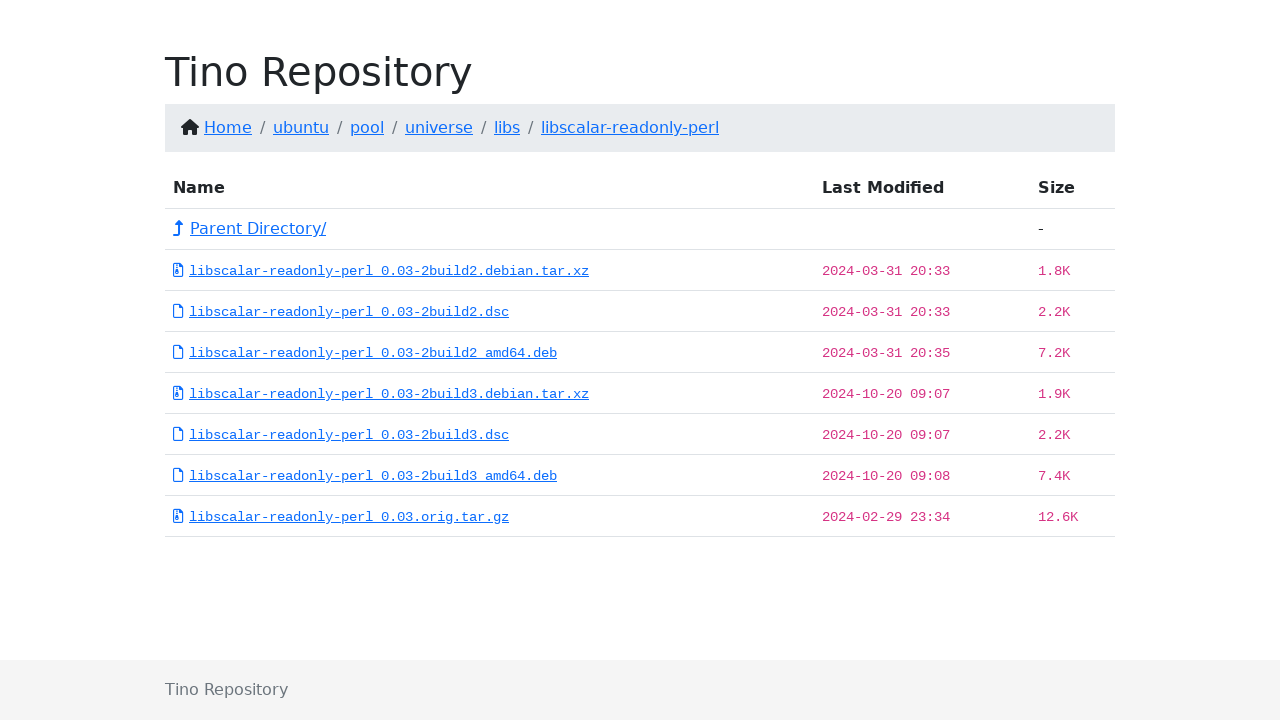

--- FILE ---
content_type: application/xhtml+xml; charset=UTF-8
request_url: https://mirrors.tino.org/ubuntu/pool/universe/libs/libscalar-readonly-perl/
body_size: 6906
content:
<?xml version="1.0" encoding="UTF-8"?>
<!DOCTYPE html PUBLIC "-//W3C//DTD XHTML 1.1//EN" "http://www.w3.org/TR/xhtml11/DTD/xhtml11.dtd">
<html xmlns="http://www.w3.org/1999/xhtml">
  <head>
    <title>Tino Repository</title>
    <meta charset="utf-8"/>
    <link rel="stylesheet" href="https://cdnjs.cloudflare.com/ajax/libs/bootstrap/5.2.0/css/bootstrap.min.css" integrity="sha512-XWTTruHZEYJsxV3W/lSXG1n3Q39YIWOstqvmFsdNEEQfHoZ6vm6E9GK2OrF6DSJSpIbRbi+Nn0WDPID9O7xB2Q==" crossorigin="anonymous" referrerpolicy="no-referrer"/>
    <link rel="stylesheet" href="https://cdnjs.cloudflare.com/ajax/libs/font-awesome/6.1.2/css/all.min.css" integrity="sha512-1sCRPdkRXhBV2PBLUdRb4tMg1w2YPf37qatUFeS7zlBy7jJI8Lf4VHwWfZZfpXtYSLy85pkm9GaYVYMfw5BC1A==" crossorigin="anonymous" referrerpolicy="no-referrer"/>
    <style type="text/css">
          /* Sticky footer styles
          -------------------------------------------------- */
          html {
            position: relative;
            min-height: 100%;
          }
          body {
            margin-bottom: 60px; /* Margin bottom by footer height */
          }
          .footer {
            position: absolute;
            bottom: 0;
            width: 100%;
            height: 60px; /* Set the fixed height of the footer here */
            line-height: 60px; /* Vertically center the text there */
            background-color: #f5f5f5;
          }

          /* Custom page CSS
          -------------------------------------------------- */
          .container {
            width: auto;
            max-width: 980px;
            padding: 0 15px;
          }

          /* Breadcrumb with BS5
          -------------------------------------------------- */
          .breadcrumb {
            --bs-breadcrumb-bg: #e9ecef;
            --bs-breadcrumb-padding-y: .75rem;
            --bs-breadcrumb-padding-x: 1rem;
          }
        </style>
  </head>
  <body>
    <main role="main" class="container">
      <h1 class="mt-5">Tino Repository</h1>
      <ol class="breadcrumb">
        <li class="breadcrumb-item">
          <i class="fas fa-home"/>
          <a href="/">Home</a>
        </li>
        <li class="breadcrumb-item">
          <a href="/ubuntu/">ubuntu</a>
        </li>
        <li class="breadcrumb-item">
          <a href="/ubuntu/pool/">pool</a>
        </li>
        <li class="breadcrumb-item">
          <a href="/ubuntu/pool/universe/">universe</a>
        </li>
        <li class="breadcrumb-item">
          <a href="/ubuntu/pool/universe/libs/">libs</a>
        </li>
        <li class="breadcrumb-item active">
          <a href="">libscalar-readonly-perl</a>
        </li>
      </ol>
      <div class="list">
        <table class="table" summary="Directory Listing" cellpadding="0" cellspacing="0">
          <thead>
            <tr>
              <th class="n">Name</th>
              <th class="m">Last Modified</th>
              <th class="s">Size</th>
            </tr>
          </thead>
          <tbody>
            <tr>
              <td class="n">
                <a href="../"><i class="fas fa-level-up-alt" style="padding-right: 5px;"/>Parent Directory/</a>
              </td>
              <td class="m"> </td>
              <td class="s">-  </td>
            </tr>
            <tr>
              <td class="n">
                <a href="libscalar-readonly-perl_0.03-2build2.debian.tar.xz">
                  <code><i class="far fa-file-archive" style="padding-right: 5px;"/>libscalar-readonly-perl_0.03-2build2.debian.tar.xz</code>
                </a>
              </td>
              <td class="m">
                <code>2024-03-31 20:33</code>
              </td>
              <td class="s">
                <code>1.8K</code>
              </td>
            </tr>
            <tr>
              <td class="n">
                <a href="libscalar-readonly-perl_0.03-2build2.dsc">
                  <code><i class="far fa-file" style="padding-right: 5px;"/>libscalar-readonly-perl_0.03-2build2.dsc</code>
                </a>
              </td>
              <td class="m">
                <code>2024-03-31 20:33</code>
              </td>
              <td class="s">
                <code>2.2K</code>
              </td>
            </tr>
            <tr>
              <td class="n">
                <a href="libscalar-readonly-perl_0.03-2build2_amd64.deb">
                  <code><i class="far fa-file" style="padding-right: 5px;"/>libscalar-readonly-perl_0.03-2build2_amd64.deb</code>
                </a>
              </td>
              <td class="m">
                <code>2024-03-31 20:35</code>
              </td>
              <td class="s">
                <code>7.2K</code>
              </td>
            </tr>
            <tr>
              <td class="n">
                <a href="libscalar-readonly-perl_0.03-2build3.debian.tar.xz">
                  <code><i class="far fa-file-archive" style="padding-right: 5px;"/>libscalar-readonly-perl_0.03-2build3.debian.tar.xz</code>
                </a>
              </td>
              <td class="m">
                <code>2024-10-20 09:07</code>
              </td>
              <td class="s">
                <code>1.9K</code>
              </td>
            </tr>
            <tr>
              <td class="n">
                <a href="libscalar-readonly-perl_0.03-2build3.dsc">
                  <code><i class="far fa-file" style="padding-right: 5px;"/>libscalar-readonly-perl_0.03-2build3.dsc</code>
                </a>
              </td>
              <td class="m">
                <code>2024-10-20 09:07</code>
              </td>
              <td class="s">
                <code>2.2K</code>
              </td>
            </tr>
            <tr>
              <td class="n">
                <a href="libscalar-readonly-perl_0.03-2build3_amd64.deb">
                  <code><i class="far fa-file" style="padding-right: 5px;"/>libscalar-readonly-perl_0.03-2build3_amd64.deb</code>
                </a>
              </td>
              <td class="m">
                <code>2024-10-20 09:08</code>
              </td>
              <td class="s">
                <code>7.4K</code>
              </td>
            </tr>
            <tr>
              <td class="n">
                <a href="libscalar-readonly-perl_0.03.orig.tar.gz">
                  <code><i class="far fa-file-archive" style="padding-right: 5px;"/>libscalar-readonly-perl_0.03.orig.tar.gz</code>
                </a>
              </td>
              <td class="m">
                <code>2024-02-29 23:34</code>
              </td>
              <td class="s">
                <code>12.6K</code>
              </td>
            </tr>
          </tbody>
        </table>
      </div>
    </main>
    <footer class="footer">
      <div class="container">
        <span class="text-muted">Tino Repository</span>
      </div>
    </footer>
  </body>
</html>
